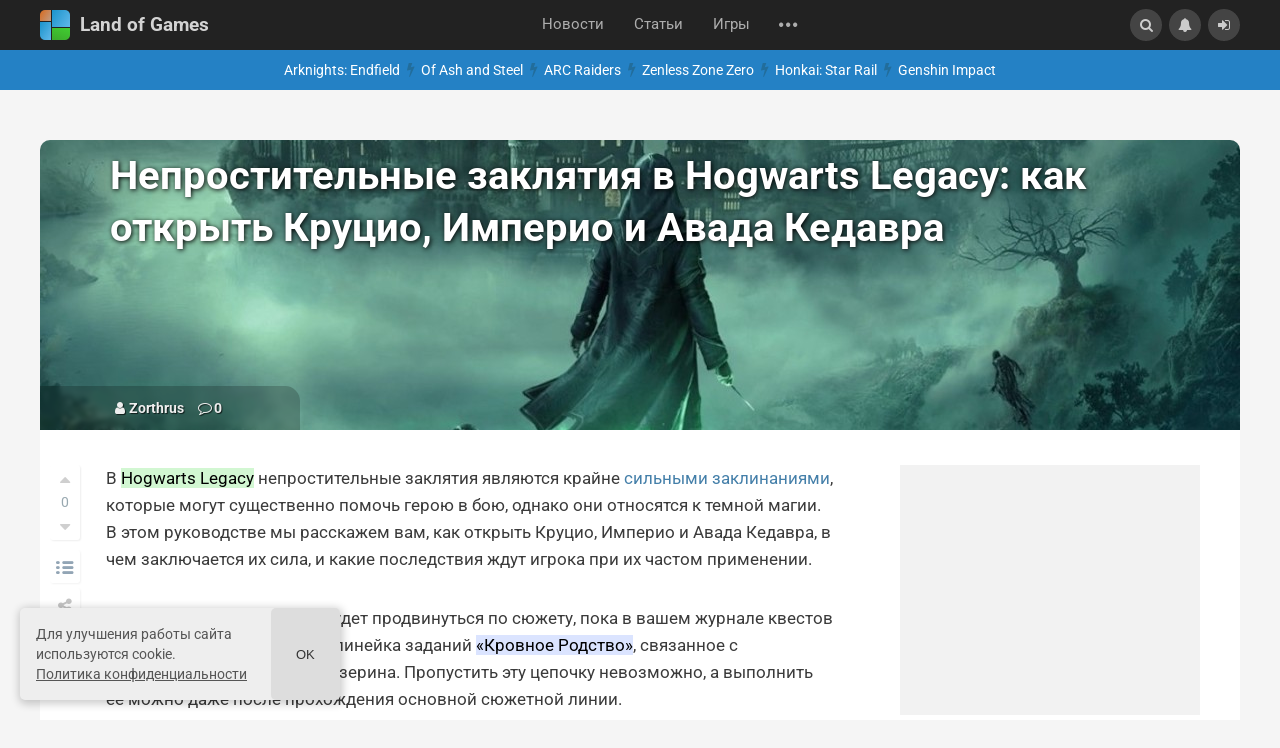

--- FILE ---
content_type: text/html; charset=utf-8
request_url: https://landofgames.ru/engine/ajax/controller.php?mod=extrafilter&filtertype=lazyblock&block_name=recomendblock&device=desktop&mainTag=Hogwarts%20Legacy&cacheVars=22582&user_hash=9c9e8b116b0a82fad336d21334f63a7facdb7e4f
body_size: 720
content:

<div id="bp_4169477835" class="loader">
	<div class="side-min-posts">
                                 
            
                                                                             

            <div class="side-post-min">
                <a href="https://landofgames.ru/news/games-news/29068-slivy-genshin-impact-vozmozhnyj-reliz-v-steam-i-novye-istorii-puteshestvij.html" class="side-post-min-img">
                	<img src="/uploads/posts/2026-01/thumbs/1768895134_photo_2026-01-19_10-15-07.webp" loading="lazy" alt="Возможный релиз Genshin Impact в Steam и новые Истории путешествий">
                </a>
                <h4 class="side-post-min-ttl">
                    <a href="https://landofgames.ru/news/games-news/29068-slivy-genshin-impact-vozmozhnyj-reliz-v-steam-i-novye-istorii-puteshestvij.html" title="Возможный релиз Genshin Impact в Steam и новые Истории путешествий">
                        <span>Возможный релиз Genshin Impact в Steam и новые Истории путешествий</span>
                    </a>
                </h4>
            </div>
    	
                                 
            
                                                                             

            <div class="side-post-min">
                <a href="https://landofgames.ru/articles/guides/22769-vse-sposoby-bystrogo-zarabotka-deneg-v-hogwarts-legacy.html" class="side-post-min-img">
                	<img src="/uploads/posts/2023-03/thumbs/1679149236_1679145578__logo.jpg" loading="lazy" alt="Деньги в Hogwarts Legacy: все способы фарма золота">
                </a>
                <h4 class="side-post-min-ttl">
                    <a href="https://landofgames.ru/articles/guides/22769-vse-sposoby-bystrogo-zarabotka-deneg-v-hogwarts-legacy.html" title="Деньги в Hogwarts Legacy: все способы фарма золота">
                        <span>Деньги в Hogwarts Legacy: все способы фарма золота</span>
                    </a>
                </h4>
            </div>
    	
                                 
            
                                                                             

            <div class="side-post-min">
                <a href="https://landofgames.ru/articles/guides/22786-boevye-areny-v-hogwarts-legacy-gde-najti-i-kak-projti.html" class="side-post-min-img">
                	<img src="/uploads/posts/2023-03/thumbs/1679423022__logo.jpg" loading="lazy" alt="Боевые арены в Hogwarts Legacy: где найти и как пройти">
                </a>
                <h4 class="side-post-min-ttl">
                    <a href="https://landofgames.ru/articles/guides/22786-boevye-areny-v-hogwarts-legacy-gde-najti-i-kak-projti.html" title="Боевые арены в Hogwarts Legacy: где найти и как пройти">
                        <span>Боевые арены в Hogwarts Legacy: где найти и как пройти</span>
                    </a>
                </h4>
            </div>
    	
                    
	</div>
</div>

